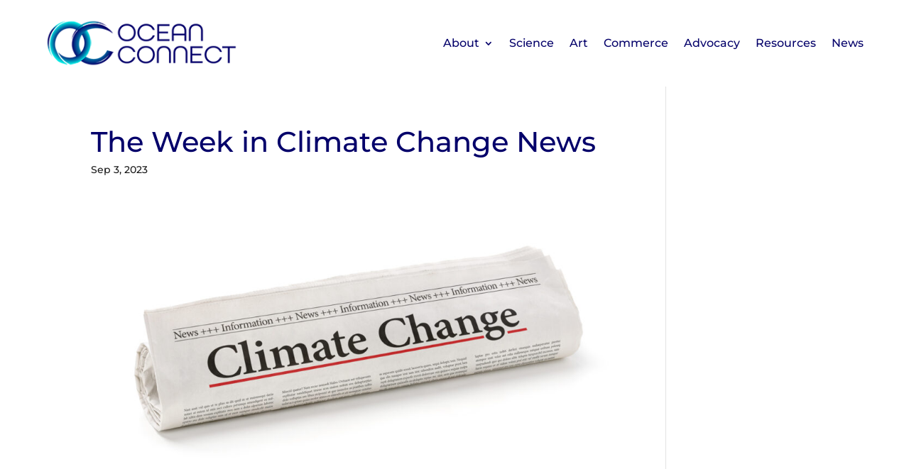

--- FILE ---
content_type: text/css
request_url: https://www.ocean-connect.org/wp-content/themes/divi-child/style.css?ver=4.20.2
body_size: 1394
content:
/*
 Theme Name:     Ocean Connect
 Theme URI:      https://www.alisonshumanmedia.com
 Description:    Ocean Connect Custom Theme
 Author:         Alison Shuman Media
 Author URI:     https://www.alisonshumanmedia.com
 Template:       Divi
 Version:        1.0.0
*/


/* =Theme customization starts here
------------------------------------------------------- */
/* General */

p, li, ul, ol {
    line-height: 1.3;
}

.super {
    font-size: .7rem;
    vertical-align: super;
}

sup {
    font-size: .7rem;
}

ol li {
    margin-bottom: 10px;
}

.heading-font h1 {
    padding-bottom:0px;
}

.nav li ul {
    width: 270px;
}

.et_mobile_menu li a:hover, .nav ul li a:hover {
    background-color: transparent;
}

.et-menu li li a {
    width: 100%;
}

.heading-font-inline h1 span:last-child,.heading-font-inline h2 span:last-child,.heading-font-inline h3 span:last-child {
  font-family: "all-round-gothic", sans-serif;
  text-transform: uppercase;
  color: #37a4a1;
  font-weight: 600;
  display: inline;
}

.heading-font h1 span:last-child,.heading-font h2 span:last-child,.heading-font h3 span:last-child {
  font-family: "all-round-gothic", sans-serif;
  text-transform: uppercase;
  color: #37a4a1;
  font-weight: 600;
  display:block;
}

.heading-font-two {
  font-family: "all-round-gothic", sans-serif;
  text-transform: uppercase;
  color: #37a4a1;
  font-weight: 600;
  display:block;
}

h2:not(:first-child) {
  margin-top: 1.4rem;
}

.gothic {
  font-family: "all-round-gothic", sans-serif;
  text-transform: uppercase;
  color: #37a4a1;
  font-weight: 600;
}

.gothic-white,.gothic-white h2 {
  font-family: "all-round-gothic", sans-serif;
  text-transform: uppercase;
  color: white !important;
  font-weight: 700;
}

.heading-font-white {
  font-family: "all-round-gothic", sans-serif;
  text-transform: uppercase;
  display: block;
  color: white;
  font-weight: 600;
}

h3.oc-school-state {
    margin-top: 30px;
    font-size: 22px !important;
}

p a {
  text-decoration: underline;
  font-weight: bold;
  color:#39ada8;
}

p a:hover {
  color: #04006A;
  text-decoration: underline;
}

.footer-left p a {
  text-decoration: none;
}

.footer-left p a:hover {
  text-decoration: none;
}

a img {
  vertical-align: bottom;
}

::selection {
  background: #00e6e2;
  color: white;
}

::-moz-selection {
  background: #00e6e2;
}

.et_pb_testimonial_portrait:before {
  box-shadow: none !important;
}

.flex-column {
  display: flex;
  width: 100%;
}

.et_mobile_menu li a {
  border: none !important;
}

.et_mobile_menu {
  border-top: 1px solid #04006a !important;
}


/* Homepage */

body #page-container .et_pb_section .et_pb_cta_0.et_pb_promo .et_pb_promo_button.et_pb_button:after {
  padding-top:7px;
}

.home-resources h3 {
  background-color: #04006A;
  color: white;
  padding: 10px 20px;
}

.home-resources p {
  padding: 20px;
}

.blue-box {
  position: relative;
}

.blue-box .et_pb_text_inner {
  position: absolute;
  bottom: 20px;
  width: 90%;
}

/* Subject Pages */

.et_pb_testimonial_description {
  margin-left:0 !important;
}

.et_pb_testimonial .et_pb_testimonial_content p {
  padding-bottom: 0;
}

.dive-in .et_pb_text_inner {
  display: flex;
  align-items: center;
}

.dive-in .et_pb_text_inner p {
  padding-bottom: 0;
}

.dive-in .et_pb_text_inner img {
  margin-right: 30px;
}

/* Opportunities */

.oc_opportunities_filter .et_pb_module_inner, .oc_research_projects .et_pb_module_inner {
  display: flex;
  gap: 5%;
}

form#oc-filter label {
  display: block;
  margin-top: 15px;
  font-size: 19px;
}

.ts-control {
  border-radius: 0 !important;
}

input#oc_search {
  padding: 8px;
  width:82%;
  border: 1px solid #bbb;
  min-height: 40px;
  vertical-align: bottom;
}

label[for=oc_search] button {
  background-color: #04006a;
  color: white;
  border: 1px solid transparent;
  padding: 0 12px;
  margin-left: -7px;
  height: 40px;
}

.oc_opportunities_filter .oc-results-wrap, .oc_research_projects .oc-results-wrap {
  width: 80%;
}

.oc-results-wrap ul {
  list-style: none;
  font-size: 18px;
}

.oc_opportunities_filter .oc-results-wrap ul li, .oc_research_projects .oc-results-wrap ul li {
  padding: 20px 0;
  border-bottom: 1px solid #e6e6e6;
}

.oc_opportunities_filter .oc-results-wrap ul li span.label,.oc_research_projects .oc-results-wrap ul li span.label {
  font-weight: bold;
  color: #04006a;
}

.oc-list a {
  text-decoration: underline;
}

a#oc_clear {
  background-color: #04006a;
  padding: 10px 20px;
  color: white;
  border: none;
  font-size: 20px;
  font-weight: bold;
  margin-top: 20px;
  display: block;
  text-align: center;
}

a#oc_clear:hover,label[for=oc_search] button:hover {
  background-color: #39ada8;
}

a.oc-pagination-link {
  padding: 0 10px;
  font-size: 30px;
  color: #04006a;
}

a.oc-pagination-link:hover,a.oc-pagination-link.is-current {
  color: #39ada8;
}

/* Resources */

.oc_resources form {
  width: 350px;
}

.oc_resources form label > span {
  margin-bottom: 5px;
  display: block;
}

.oc_resources .oc-results-wrap {
  margin-top: 50px;
}

.oc_resources .oc-results-wrap ul li {
  padding: 12px 15px;
}

.oc_resources .oc-results-wrap ul li:nth-child(odd) {
  background-color: #f2f2f2;
}

.resource-section h2 {
    margin-top: 0;
}

/* Footer */
ul#menu-footer-left {
  display: block;
  font-family: "all-round-gothic", sans-serif;
  text-transform: uppercase;
}

ul#menu-footer-left a,ul#menu-footer-right a,ul.et_pb_social_media_follow_0_tb_footer li a {
   text-decoration: none !important;
}

ul#menu-footer-right {
  display: block;
}

.et_pb_social_media_follow_0_tb_footer li a.icon {
  height: 40px !important;
  width: 40px !important;
}

@media (max-width: 1178px) {
  .oc-results-wrap {
    width: 63%;
  }
}

@media (max-width: 980px) {
  .blue-box .et_pb_text_inner {
    position: relative;
  }
  .oc_opportunities_filter .et_pb_module_inner, .oc_research_projects .et_pb_module_inner {
    display: block;
  }

  label[for=oc_search] span.label {
    display: block;
  }

  input#oc_search {
    width: 50%;
  }

  .oc-results-wrap {
    width: 100%;
  }
}

@media (max-width: 767px) {
  .et_pb_column .et_pb_testimonial_portrait {
      margin: 0 20px 0 0 !important;
  }
}

@media only screen and (max-width: 585px) {
  .dive-in .et_pb_text_inner img {
    width: 70px;
    margin-right: 0 !important;
  }

  .dive-in .et_pb_text_inner {
    display: block;
    text-align: center;
  }

  input#oc_search {
    width: 75%;
  }

  .oc-list ul {
    padding-left: 0;
    padding-top: 20px;
  }

  .home .heading-font h2 span:last-child, .heading-font.jobpath h2 span:last-child {
      font-size:1.9rem !important;
  }
}


--- FILE ---
content_type: image/svg+xml
request_url: https://www.ocean-connect.org/wp-content/uploads/2022/02/ocean_connect_logo_white.svg
body_size: 1131
content:
<?xml version="1.0" encoding="UTF-8"?> <svg xmlns="http://www.w3.org/2000/svg" id="Layer_1" data-name="Layer 1" viewBox="0 0 612 149.58"><path d="M227.05,42.06c0-16.11,11.84-27.94,28.6-27.94s28.6,11.83,28.6,27.94-11.83,28-28.6,28S227.05,58.17,227.05,42.06Zm51.29,0c0-13-9.29-22.52-22.69-22.52S233,29.07,233,42.06s9.28,22.52,22.68,22.52S278.34,55.05,278.34,42.06Z" style="fill:#fff"></path><path d="M289.85,42.06c0-16.11,11.83-27.94,28.6-27.94,13.48,0,23.84,7.64,27.29,19.06h-6.25c-3.2-8.21-11-13.64-21-13.64-13.4,0-22.68,9.53-22.68,22.52s9.28,22.52,22.68,22.52c10,0,17.84-5.42,21-13.64h6.25C342.29,62.36,331.93,70,318.45,70,301.68,70,289.85,58.17,289.85,42.06Z" style="fill:#fff"></path><path d="M354.29,15.18h39.45v5.43H360.21V38.94H389v5.42H360.21V63.51h33.53v5.43H354.29Z" style="fill:#fff"></path><path d="M401.72,37.13c0-14.14,8.22-23,23.18-23s23.26,8.87,23.26,23V68.94h-5.92V50.85H407.47V68.94h-5.75Zm40.52,8.3v-8.3c0-10.85-5.92-17.59-17.43-17.59-11.34,0-17.34,6.74-17.34,17.59v8.3Z" style="fill:#fff"></path><path d="M456.71,36.31c0-13.56,8.05-22.19,22.6-22.19s22.52,8.63,22.52,22.19V68.94h-5.92V36.31c0-10.36-5.75-16.77-16.6-16.77S462.63,26,462.63,36.31V68.94h-5.92Z" style="fill:#fff"></path><path d="M227.05,113.2c0-16.11,11.84-27.95,28.6-27.95,13.48,0,23.84,7.64,27.29,19.07h-6.25c-3.2-8.22-11-13.65-21-13.65-13.4,0-22.68,9.54-22.68,22.53s9.28,22.51,22.68,22.51c10,0,17.84-5.42,21-13.64h6.25c-3.45,11.43-13.81,19.07-27.29,19.07C238.89,141.14,227.05,129.3,227.05,113.2Z" style="fill:#fff"></path><path d="M288.78,113.2c0-16.11,11.84-27.95,28.6-27.95s28.6,11.84,28.6,28-11.83,27.94-28.6,27.94S288.78,129.3,288.78,113.2Zm51.29,0c0-13-9.29-22.53-22.69-22.53s-22.68,9.54-22.68,22.53,9.28,22.51,22.68,22.51S340.07,126.18,340.07,113.2Z" style="fill:#fff"></path><path d="M353.06,107.44c0-13.56,8.05-22.19,22.6-22.19s22.52,8.63,22.52,22.19v32.63h-5.92V107.44c0-10.35-5.75-16.77-16.6-16.77S359,97.09,359,107.44v32.63h-5.92Z" style="fill:#fff"></path><path d="M406.73,107.44c0-13.56,8.06-22.19,22.61-22.19s22.52,8.63,22.52,22.19v32.63h-5.92V107.44c0-10.35-5.75-16.77-16.6-16.77s-16.69,6.42-16.69,16.77v32.63h-5.92Z" style="fill:#fff"></path><path d="M461.64,86.32H501.1v5.42H467.56v18.33h28.77v5.43H467.56v19.15H501.1v5.42H461.64Z" style="fill:#fff"></path><path d="M507.68,113.2c0-16.11,11.83-27.95,28.6-27.95,13.48,0,23.83,7.64,27.28,19.07h-6.24c-3.21-8.22-11-13.65-21-13.65-13.4,0-22.69,9.54-22.69,22.53s9.29,22.51,22.69,22.51c10,0,17.83-5.42,21-13.64h6.24c-3.45,11.43-13.8,19.07-27.28,19.07C519.51,141.14,507.68,129.3,507.68,113.2Z" style="fill:#fff"></path><path d="M583,91.74H564.72V86.32h42.41v5.42H588.88v48.33H583Z" style="fill:#fff"></path><path d="M65.36,4.51A69.93,69.93,0,0,0,21.52,119.09,76.12,76.12,0,0,1,65.36,4.51Z" style="fill:#fff"></path><path d="M91,5.75c-2.19-.2-6.3-.44-8.55-.44C43,5.31,12.82,37.92,12.82,77.85a72.64,72.64,0,0,0,26.7,56.36,69.36,69.36,0,0,0,30.67,9.44,76,76,0,0,1-23.76-20.6c-6.75-8.9-14.55-26.83-15.15-30-2.16-5.44-2.54-13.08-2-18.32,2.49-26.19,21.32-47.63,47.62-47.63a47.63,47.63,0,1,1-36.92,77.7,72.43,72.43,0,0,0,38.2,38.92A70,70,0,0,0,91,5.75Z" style="fill:#fff"></path><path d="M104.87,29.92a76.39,76.39,0,0,1,54.72-20.3,74.86,74.86,0,0,1,38.15,11.92A69.92,69.92,0,0,0,83.6,63.24,76.71,76.71,0,0,1,104.87,29.92Z" style="fill:#fff"></path><path d="M212.79,102.47C208.14,101.06,203,100,198,98.72A47.63,47.63,0,0,1,107,79c0-15.41,5.43-30.54,16.78-39.24C144.72,21.44,189.18,23,216,43.63c-.5-1-1-2-1.58-3-1.21-1.56-2.48-3.09-3.84-4.57a71.06,71.06,0,0,0-40.37-22,74.25,74.25,0,0,0-17.34-1.17c-39.59,2-70.56,30.91-68.83,69.14-.12.12-.24,20,17.89,40.31,25.68,28.81,70.49,30.25,98.89,4.11a69.45,69.45,0,0,0,16.37-22.68Z" style="fill:#fff"></path><path d="M205.61,111.35c-10.7,15.2-22.28,24.83-47.23,26.71C180.79,134.79,194.35,125,205.61,111.35Z" style="fill:#fff"></path><path d="M117.47,99.71A47.71,47.71,0,0,1,88,121.34q6.07,9.1,12.76,17.77a70.43,70.43,0,0,0,36-32.57A103.61,103.61,0,0,1,117.47,99.71Z" style="fill:#fff"></path></svg> 

--- FILE ---
content_type: application/javascript
request_url: https://www.ocean-connect.org/wp-content/plugins/sticky-menu-or-anything-on-scroll/assets/js/stickThis.js?ver=5
body_size: 1042
content:
/**
* @preserve Sticky Anything 2.1.1 | @senff | GPL2 Licensed
*/

var canClick = false;

function activateStickThis() {
	for(var el in sticky_anything_engage.elements) {
		var conf = sticky_anything_engage.elements[el];
		jQuery(conf.element).stickThis({
            target: conf.element,
			top:conf.topspace,
			position:conf.position,
            detach:conf.detach,
			minscreenwidth:conf.minscreenwidth,
			maxscreenwidth:conf.maxscreenwidth,
			screen_small: conf.screen_small,
			screen_medium: conf.screen_medium,
			screen_large: conf.screen_large,
			screen_extralarge: conf.screen_extralarge,
			zindex:conf.zindex,
			legacymode:sticky_anything_engage.legacymode,
			dynamicmode:sticky_anything_engage.dynamicmode,
			fade_in: conf.fade_in,
			slide_down: conf.slide_down,
			bottom_trigger: conf.bottom_trigger,
            opacity: conf.opacity,
            scroll_range_min: conf.scroll_range_min,
            scroll_range_max: conf.scroll_range_max,
			debugmode:sticky_anything_engage.debugmode == "1",
			pushup:conf.pushup,
            adminbar:conf.adminbar,
            bg_color:conf.bg_color,
            custom_css: conf.custom_css
		});
	}
}

function activateStickThisVisualPicker($) {
	jQuery.fn.extend({
		getPath: function () {
			var path,
				node = this,
				realNode,
				name,
				parent,
				index,
				sameTagSiblings,
				allSiblings,
				className,
				classSelector,
				nestingLevel = true;

			while (node.length && nestingLevel) {
				realNode = node[0];
				name = realNode.localName;

				if (!name) break;

				name = name.toLowerCase();
				parent = node.parent();
				sameTagSiblings = parent.children(name);

				if (realNode.id) {
					name += "#" + node[0].id;

					nestingLevel = false;

				} else if (realNode.className.length) {
                    className =  realNode.className.trim().split(' ');
					classSelector = '';

					className.forEach(function (item) {
						classSelector += '.' + item;
					});

					name += classSelector;

				} else if (sameTagSiblings.length > 1) {
					allSiblings = parent.children();
					index = allSiblings.index(realNode) + 1;

					if (index > 1) {
						name += ':nth-child(' + index + ')';
					}
				}

				path = name + (path ? '>' + path : '');
				node = parent;
			}

			return path;
		}
	});

	function handlerMouseEnter(ev) {
		var target = $(ev.target);

		var pathToSelect = target.getPath();

		$(pathToSelect).addClass("smoa-visual-picker-selected");
		$(pathToSelect).mouseout(handlerMouseLeave);
		$(pathToSelect).click(handlerClick);

		window.top.postMessage({
			messageType: 'smoa-iframe',
			pathToSelect: pathToSelect
		}, '*');
	}

	function handlerMouseLeave(ev) {
		$(ev.target).removeClass("smoa-visual-picker-selected");
	}

	function handlerClick(ev) {
		if (!canClick) {
			ev.preventDefault();

			window.top.postMessage({
				messageType: 'smoa-close-iframe'
			}, '*');
		}
	}

	$("body").mouseover(handlerMouseEnter);
}

(function($) {
	$(document).ready(function($) {
        activateStickThis();
        
		if (sticky_anything_engage.smoa_visual_picker) {
            activateStickThisVisualPicker($);
            
            var urlParams = new URLSearchParams(window.location.search);
            if(urlParams.has('smoa-can-click')){
                canClick = urlParams.get('smoa-can-click');
            }

            $('a').on('click', function(){
                var href = new URL($(this).attr('href'));
                href.searchParams.set('smoa-disable-admin-bar', true);
                href.searchParams.set('smoa-can-click', canClick);
                $(this).attr('href', href.toString());
            });
			window.onmessage = function(e){
				if (e.data.messageType == 'smoa-tick') {
                    canClick = e.data.canClick;
				}
			};
		}
	});
}(jQuery));
